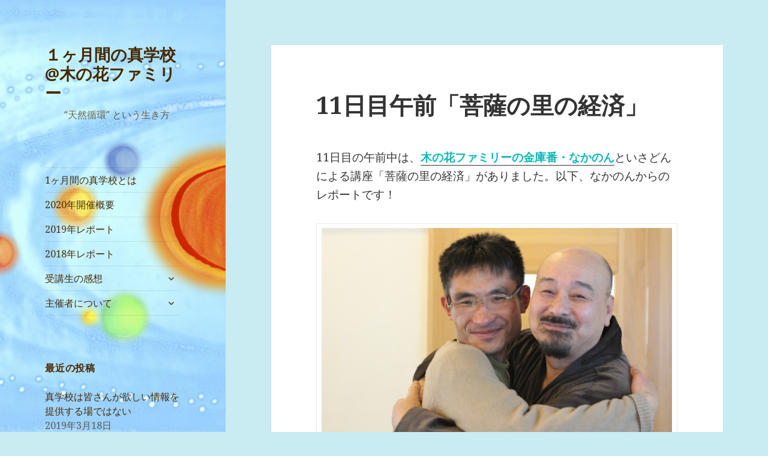

--- FILE ---
content_type: text/html; charset=UTF-8
request_url: https://truthschool.world/2016/02/11%E6%97%A5%E7%9B%AE%E3%80%8C%E8%8F%A9%E8%96%A9%E3%81%AE%E9%87%8C%E3%81%AE%E7%B5%8C%E6%B8%88%E3%80%8D/
body_size: 16480
content:
<!DOCTYPE html>
<html lang="ja" prefix="og: https://ogp.me/ns#" class="no-js">
<head>
	<meta charset="UTF-8">
	<meta name="viewport" content="width=device-width">
	<link rel="profile" href="http://gmpg.org/xfn/11">
	<link rel="pingback" href="https://truthschool.world/xmlrpc.php">
	<!--[if lt IE 9]>
	<script src="https://truthschool.world/wp-content/themes/twentyfifteen/js/html5.js"></script>
	<![endif]-->
	<script>(function(html){html.className=html.className.replace(/\bno-js\b/,'js')})(document.documentElement);</script>
<title>11日目午前「菩薩の里の経済」 | １ヶ月間の真学校@木の花ファミリー</title>

		<!-- All in One SEO 4.1.0.1 -->
		<link rel="canonical" href="https://truthschool.world/2016/02/11%e6%97%a5%e7%9b%ae%e3%80%8c%e8%8f%a9%e8%96%a9%e3%81%ae%e9%87%8c%e3%81%ae%e7%b5%8c%e6%b8%88%e3%80%8d/"/>
		<meta property="og:site_name" content="１ヶ月間の真学校@木の花ファミリー | 　　“天然循環” という生き方"/>
		<meta property="og:type" content="activity"/>
		<meta property="og:title" content="11日目午前「菩薩の里の経済」 | １ヶ月間の真学校@木の花ファミリー"/>
		<meta property="og:url" content="https://truthschool.world/2016/02/11%e6%97%a5%e7%9b%ae%e3%80%8c%e8%8f%a9%e8%96%a9%e3%81%ae%e9%87%8c%e3%81%ae%e7%b5%8c%e6%b8%88%e3%80%8d/"/>
		<meta name="twitter:card" content="summary"/>
		<meta name="twitter:domain" content="truthschool.world"/>
		<meta name="twitter:title" content="11日目午前「菩薩の里の経済」 | １ヶ月間の真学校@木の花ファミリー"/>
		<script type="application/ld+json" class="aioseo-schema">
			{"@context":"https:\/\/schema.org","@graph":[{"@type":"WebSite","@id":"https:\/\/truthschool.world\/#website","url":"https:\/\/truthschool.world\/","name":"\uff11\u30f6\u6708\u9593\u306e\u771f\u5b66\u6821@\u6728\u306e\u82b1\u30d5\u30a1\u30df\u30ea\u30fc","description":"\u3000\u3000\u201c\u5929\u7136\u5faa\u74b0\u201d \u3068\u3044\u3046\u751f\u304d\u65b9","publisher":{"@id":"https:\/\/truthschool.world\/#organization"}},{"@type":"Organization","@id":"https:\/\/truthschool.world\/#organization","name":"\uff11\u30f6\u6708\u9593\u306e\u771f\u5b66\u6821@\u6728\u306e\u82b1\u30d5\u30a1\u30df\u30ea\u30fc","url":"https:\/\/truthschool.world\/"},{"@type":"BreadcrumbList","@id":"https:\/\/truthschool.world\/2016\/02\/11%e6%97%a5%e7%9b%ae%e3%80%8c%e8%8f%a9%e8%96%a9%e3%81%ae%e9%87%8c%e3%81%ae%e7%b5%8c%e6%b8%88%e3%80%8d\/#breadcrumblist","itemListElement":[{"@type":"ListItem","@id":"https:\/\/truthschool.world\/#listItem","position":"1","item":{"@id":"https:\/\/truthschool.world\/#item","name":"\u30db\u30fc\u30e0","description":"\u201c\u5929\u7136\u5faa\u74b0\u201d \u3068\u3044\u3046\u751f\u304d\u65b9","url":"https:\/\/truthschool.world\/"},"nextItem":"https:\/\/truthschool.world\/2016\/#listItem"},{"@type":"ListItem","@id":"https:\/\/truthschool.world\/2016\/#listItem","position":"2","item":{"@id":"https:\/\/truthschool.world\/2016\/#item","name":"2016","url":"https:\/\/truthschool.world\/2016\/"},"nextItem":"https:\/\/truthschool.world\/2016\/02\/#listItem","previousItem":"https:\/\/truthschool.world\/#listItem"},{"@type":"ListItem","@id":"https:\/\/truthschool.world\/2016\/02\/#listItem","position":"3","item":{"@id":"https:\/\/truthschool.world\/2016\/02\/#item","name":"February","url":"https:\/\/truthschool.world\/2016\/02\/"},"nextItem":"https:\/\/truthschool.world\/2016\/02\/11%e6%97%a5%e7%9b%ae%e3%80%8c%e8%8f%a9%e8%96%a9%e3%81%ae%e9%87%8c%e3%81%ae%e7%b5%8c%e6%b8%88%e3%80%8d\/#listItem","previousItem":"https:\/\/truthschool.world\/2016\/#listItem"},{"@type":"ListItem","@id":"https:\/\/truthschool.world\/2016\/02\/11%e6%97%a5%e7%9b%ae%e3%80%8c%e8%8f%a9%e8%96%a9%e3%81%ae%e9%87%8c%e3%81%ae%e7%b5%8c%e6%b8%88%e3%80%8d\/#listItem","position":"4","item":{"@id":"https:\/\/truthschool.world\/2016\/02\/11%e6%97%a5%e7%9b%ae%e3%80%8c%e8%8f%a9%e8%96%a9%e3%81%ae%e9%87%8c%e3%81%ae%e7%b5%8c%e6%b8%88%e3%80%8d\/#item","name":"11\u65e5\u76ee\u5348\u524d\u300c\u83e9\u85a9\u306e\u91cc\u306e\u7d4c\u6e08\u300d","url":"https:\/\/truthschool.world\/2016\/02\/11%e6%97%a5%e7%9b%ae%e3%80%8c%e8%8f%a9%e8%96%a9%e3%81%ae%e9%87%8c%e3%81%ae%e7%b5%8c%e6%b8%88%e3%80%8d\/"},"previousItem":"https:\/\/truthschool.world\/2016\/02\/#listItem"}]},{"@type":"Person","@id":"https:\/\/truthschool.world\/author\/konohana\/#author","url":"https:\/\/truthschool.world\/author\/konohana\/","name":"konohana","image":{"@type":"ImageObject","@id":"https:\/\/truthschool.world\/2016\/02\/11%e6%97%a5%e7%9b%ae%e3%80%8c%e8%8f%a9%e8%96%a9%e3%81%ae%e9%87%8c%e3%81%ae%e7%b5%8c%e6%b8%88%e3%80%8d\/#authorImage","url":"https:\/\/secure.gravatar.com\/avatar\/29c003229dab63ff8befdfc1b03a1a49?s=96&d=mm&r=g","width":"96","height":"96","caption":"konohana"}},{"@type":"WebPage","@id":"https:\/\/truthschool.world\/2016\/02\/11%e6%97%a5%e7%9b%ae%e3%80%8c%e8%8f%a9%e8%96%a9%e3%81%ae%e9%87%8c%e3%81%ae%e7%b5%8c%e6%b8%88%e3%80%8d\/#webpage","url":"https:\/\/truthschool.world\/2016\/02\/11%e6%97%a5%e7%9b%ae%e3%80%8c%e8%8f%a9%e8%96%a9%e3%81%ae%e9%87%8c%e3%81%ae%e7%b5%8c%e6%b8%88%e3%80%8d\/","name":"11\u65e5\u76ee\u5348\u524d\u300c\u83e9\u85a9\u306e\u91cc\u306e\u7d4c\u6e08\u300d | \uff11\u30f6\u6708\u9593\u306e\u771f\u5b66\u6821@\u6728\u306e\u82b1\u30d5\u30a1\u30df\u30ea\u30fc","inLanguage":"ja","isPartOf":{"@id":"https:\/\/truthschool.world\/#website"},"breadcrumb":{"@id":"https:\/\/truthschool.world\/2016\/02\/11%e6%97%a5%e7%9b%ae%e3%80%8c%e8%8f%a9%e8%96%a9%e3%81%ae%e9%87%8c%e3%81%ae%e7%b5%8c%e6%b8%88%e3%80%8d\/#breadcrumblist"},"author":"https:\/\/truthschool.world\/2016\/02\/11%e6%97%a5%e7%9b%ae%e3%80%8c%e8%8f%a9%e8%96%a9%e3%81%ae%e9%87%8c%e3%81%ae%e7%b5%8c%e6%b8%88%e3%80%8d\/#author","creator":"https:\/\/truthschool.world\/2016\/02\/11%e6%97%a5%e7%9b%ae%e3%80%8c%e8%8f%a9%e8%96%a9%e3%81%ae%e9%87%8c%e3%81%ae%e7%b5%8c%e6%b8%88%e3%80%8d\/#author","datePublished":"2016-02-24T06:17:02+09:00","dateModified":"2017-06-25T16:15:13+09:00"},{"@type":"Article","@id":"https:\/\/truthschool.world\/2016\/02\/11%e6%97%a5%e7%9b%ae%e3%80%8c%e8%8f%a9%e8%96%a9%e3%81%ae%e9%87%8c%e3%81%ae%e7%b5%8c%e6%b8%88%e3%80%8d\/#article","name":"11\u65e5\u76ee\u5348\u524d\u300c\u83e9\u85a9\u306e\u91cc\u306e\u7d4c\u6e08\u300d | \uff11\u30f6\u6708\u9593\u306e\u771f\u5b66\u6821@\u6728\u306e\u82b1\u30d5\u30a1\u30df\u30ea\u30fc","headline":"11\u65e5\u76ee\u5348\u524d\u300c\u83e9\u85a9\u306e\u91cc\u306e\u7d4c\u6e08\u300d","author":{"@id":"https:\/\/truthschool.world\/author\/konohana\/#author"},"publisher":{"@id":"https:\/\/truthschool.world\/#organization"},"datePublished":"2016-02-24T06:17:02+09:00","dateModified":"2017-06-25T16:15:13+09:00","articleSection":"\u7d4c\u6e08\u30fb\u793e\u4f1a\u306b\u95a2\u3059\u308b\u8b1b\u5ea7 2016","mainEntityOfPage":{"@id":"https:\/\/truthschool.world\/2016\/02\/11%e6%97%a5%e7%9b%ae%e3%80%8c%e8%8f%a9%e8%96%a9%e3%81%ae%e9%87%8c%e3%81%ae%e7%b5%8c%e6%b8%88%e3%80%8d\/#webpage"},"isPartOf":{"@id":"https:\/\/truthschool.world\/2016\/02\/11%e6%97%a5%e7%9b%ae%e3%80%8c%e8%8f%a9%e8%96%a9%e3%81%ae%e9%87%8c%e3%81%ae%e7%b5%8c%e6%b8%88%e3%80%8d\/#webpage"},"image":{"@type":"ImageObject","@id":"https:\/\/truthschool.world\/#articleImage","url":"https:\/\/3.bp.blogspot.com\/-J7a3OZltPu0\/Vs4uutOHsMI\/AAAAAAAADQM\/xi7Rytu-iZ8\/s640\/IMG_1241.jpg"}}]}
		</script>
		<!-- All in One SEO -->

<link rel='dns-prefetch' href='//fonts.googleapis.com'/>
<link rel='dns-prefetch' href='//s.w.org'/>
<link rel='dns-prefetch' href='//v0.wordpress.com'/>
<link rel="alternate" type="application/rss+xml" title="１ヶ月間の真学校@木の花ファミリー &raquo; フィード" href="https://truthschool.world/feed/"/>
<link rel="alternate" type="application/rss+xml" title="１ヶ月間の真学校@木の花ファミリー &raquo; コメントフィード" href="https://truthschool.world/comments/feed/"/>
<link rel="alternate" type="application/rss+xml" title="１ヶ月間の真学校@木の花ファミリー &raquo; 11日目午前「菩薩の里の経済」 のコメントのフィード" href="https://truthschool.world/2016/02/11%e6%97%a5%e7%9b%ae%e3%80%8c%e8%8f%a9%e8%96%a9%e3%81%ae%e9%87%8c%e3%81%ae%e7%b5%8c%e6%b8%88%e3%80%8d/feed/"/>
		<script type="text/javascript">window._wpemojiSettings={"baseUrl":"https:\/\/s.w.org\/images\/core\/emoji\/13.0.1\/72x72\/","ext":".png","svgUrl":"https:\/\/s.w.org\/images\/core\/emoji\/13.0.1\/svg\/","svgExt":".svg","source":{"concatemoji":"https:\/\/truthschool.world\/wp-includes\/js\/wp-emoji-release.min.js?ver=5.7.2"}};!function(e,a,t){var n,r,o,i=a.createElement("canvas"),p=i.getContext&&i.getContext("2d");function s(e,t){var a=String.fromCharCode;p.clearRect(0,0,i.width,i.height),p.fillText(a.apply(this,e),0,0);e=i.toDataURL();return p.clearRect(0,0,i.width,i.height),p.fillText(a.apply(this,t),0,0),e===i.toDataURL()}function c(e){var t=a.createElement("script");t.src=e,t.defer=t.type="text/javascript",a.getElementsByTagName("head")[0].appendChild(t)}for(o=Array("flag","emoji"),t.supports={everything:!0,everythingExceptFlag:!0},r=0;r<o.length;r++)t.supports[o[r]]=function(e){if(!p||!p.fillText)return!1;switch(p.textBaseline="top",p.font="600 32px Arial",e){case"flag":return s([127987,65039,8205,9895,65039],[127987,65039,8203,9895,65039])?!1:!s([55356,56826,55356,56819],[55356,56826,8203,55356,56819])&&!s([55356,57332,56128,56423,56128,56418,56128,56421,56128,56430,56128,56423,56128,56447],[55356,57332,8203,56128,56423,8203,56128,56418,8203,56128,56421,8203,56128,56430,8203,56128,56423,8203,56128,56447]);case"emoji":return!s([55357,56424,8205,55356,57212],[55357,56424,8203,55356,57212])}return!1}(o[r]),t.supports.everything=t.supports.everything&&t.supports[o[r]],"flag"!==o[r]&&(t.supports.everythingExceptFlag=t.supports.everythingExceptFlag&&t.supports[o[r]]);t.supports.everythingExceptFlag=t.supports.everythingExceptFlag&&!t.supports.flag,t.DOMReady=!1,t.readyCallback=function(){t.DOMReady=!0},t.supports.everything||(n=function(){t.readyCallback()},a.addEventListener?(a.addEventListener("DOMContentLoaded",n,!1),e.addEventListener("load",n,!1)):(e.attachEvent("onload",n),a.attachEvent("onreadystatechange",function(){"complete"===a.readyState&&t.readyCallback()})),(n=t.source||{}).concatemoji?c(n.concatemoji):n.wpemoji&&n.twemoji&&(c(n.twemoji),c(n.wpemoji)))}(window,document,window._wpemojiSettings);</script>
		<style type="text/css">img.wp-smiley,img.emoji{display:inline!important;border:none!important;box-shadow:none!important;height:1em!important;width:1em!important;margin:0 .07em!important;vertical-align:-.1em!important;background:none!important;padding:0!important}</style>
	<link rel='stylesheet' id='twentyfifteen-jetpack-css' href='https://truthschool.world/wp-content/plugins/jetpack/modules/theme-tools/compat/twentyfifteen.css?ver=9.6.1' type='text/css' media='all'/>
<link rel='stylesheet' id='wp-block-library-css' href='https://truthschool.world/wp-includes/css/dist/block-library/style.min.css?ver=5.7.2' type='text/css' media='all'/>
<style id='wp-block-library-inline-css' type='text/css'>.has-text-align-justify{text-align:justify}</style>
<link rel='stylesheet' id='parent-style-css' href='https://truthschool.world/wp-content/themes/twentyfifteen/style.css?ver=5.7.2' type='text/css' media='all'/>
<link rel='stylesheet' id='twentyfifteen-fonts-css' href='https://fonts.googleapis.com/css?family=Noto+Sans%3A400italic%2C700italic%2C400%2C700%7CNoto+Serif%3A400italic%2C700italic%2C400%2C700%7CInconsolata%3A400%2C700&#038;subset=latin%2Clatin-ext' type='text/css' media='all'/>
<link rel='stylesheet' id='genericons-css' href='https://truthschool.world/wp-content/plugins/jetpack/_inc/genericons/genericons/genericons.css?ver=3.1' type='text/css' media='all'/>
<link rel='stylesheet' id='twentyfifteen-style-css' href='https://truthschool.world/wp-content/themes/twentyfifteen-child/style.css?ver=5.7.2' type='text/css' media='all'/>
<style id='twentyfifteen-style-inline-css' type='text/css'>

			.post-navigation .nav-previous { background-image: url(https://truthschool.world/wp-content/uploads/2016/02/IMG_0958-604x270.jpg); }
			.post-navigation .nav-previous .post-title, .post-navigation .nav-previous a:hover .post-title, .post-navigation .nav-previous .meta-nav { color: #fff; }
			.post-navigation .nav-previous a:before { background-color: rgba(0, 0, 0, 0.4); }
		

		/* Custom Header Background Color */
		body:before,
		.site-header {
			background-color: #1fc4be;
		}

		@media screen and (min-width: 59.6875em) {
			.site-header,
			.secondary {
				background-color: transparent;
			}

			.widget button,
			.widget input[type="button"],
			.widget input[type="reset"],
			.widget input[type="submit"],
			.widget_calendar tbody a,
			.widget_calendar tbody a:hover,
			.widget_calendar tbody a:focus {
				color: #1fc4be;
			}
		}
	

		/* Custom Sidebar Text Color */
		.site-title a,
		.site-description,
		.secondary-toggle:before {
			color: #472800;
		}

		.site-title a:hover,
		.site-title a:focus {
			color: #472800; /* Fallback for IE7 and IE8 */
			color: rgba( 71, 40, 0, 0.7);
		}

		.secondary-toggle {
			border-color: #472800; /* Fallback for IE7 and IE8 */
			border-color: rgba( 71, 40, 0, 0.1);
		}

		.secondary-toggle:hover,
		.secondary-toggle:focus {
			border-color: #472800; /* Fallback for IE7 and IE8 */
			border-color: rgba( 71, 40, 0, 0.3);
		}

		.site-title a {
			outline-color: #472800; /* Fallback for IE7 and IE8 */
			outline-color: rgba( 71, 40, 0, 0.3);
		}

		@media screen and (min-width: 59.6875em) {
			.secondary a,
			.dropdown-toggle:after,
			.widget-title,
			.widget blockquote cite,
			.widget blockquote small {
				color: #472800;
			}

			.widget button,
			.widget input[type="button"],
			.widget input[type="reset"],
			.widget input[type="submit"],
			.widget_calendar tbody a {
				background-color: #472800;
			}

			.textwidget a {
				border-color: #472800;
			}

			.secondary a:hover,
			.secondary a:focus,
			.main-navigation .menu-item-description,
			.widget,
			.widget blockquote,
			.widget .wp-caption-text,
			.widget .gallery-caption {
				color: rgba( 71, 40, 0, 0.7);
			}

			.widget button:hover,
			.widget button:focus,
			.widget input[type="button"]:hover,
			.widget input[type="button"]:focus,
			.widget input[type="reset"]:hover,
			.widget input[type="reset"]:focus,
			.widget input[type="submit"]:hover,
			.widget input[type="submit"]:focus,
			.widget_calendar tbody a:hover,
			.widget_calendar tbody a:focus {
				background-color: rgba( 71, 40, 0, 0.7);
			}

			.widget blockquote {
				border-color: rgba( 71, 40, 0, 0.7);
			}

			.main-navigation ul,
			.main-navigation li,
			.secondary-toggle,
			.widget input,
			.widget textarea,
			.widget table,
			.widget th,
			.widget td,
			.widget pre,
			.widget li,
			.widget_categories .children,
			.widget_nav_menu .sub-menu,
			.widget_pages .children,
			.widget abbr[title] {
				border-color: rgba( 71, 40, 0, 0.1);
			}

			.dropdown-toggle:hover,
			.dropdown-toggle:focus,
			.widget hr {
				background-color: rgba( 71, 40, 0, 0.1);
			}

			.widget input:focus,
			.widget textarea:focus {
				border-color: rgba( 71, 40, 0, 0.3);
			}

			.sidebar a:focus,
			.dropdown-toggle:focus {
				outline-color: rgba( 71, 40, 0, 0.3);
			}
		}
	
</style>
<!--[if lt IE 9]>
<link rel='stylesheet' id='twentyfifteen-ie-css'  href='https://truthschool.world/wp-content/themes/twentyfifteen/css/ie.css?ver=20141010' type='text/css' media='all' />
<![endif]-->
<!--[if lt IE 8]>
<link rel='stylesheet' id='twentyfifteen-ie7-css'  href='https://truthschool.world/wp-content/themes/twentyfifteen/css/ie7.css?ver=20141010' type='text/css' media='all' />
<![endif]-->
<link rel='stylesheet' id='social-logos-css' href='https://truthschool.world/wp-content/plugins/jetpack/_inc/social-logos/social-logos.min.css?ver=9.6.1' type='text/css' media='all'/>
<link rel='stylesheet' id='jetpack_css-css' href='https://truthschool.world/wp-content/plugins/jetpack/css/jetpack.css?ver=9.6.1' type='text/css' media='all'/>
<script type='text/javascript' id='jetpack_related-posts-js-extra'>//<![CDATA[
var related_posts_js_options={"post_heading":"h4"};
//]]></script>
<script type='text/javascript' src='https://truthschool.world/wp-content/plugins/jetpack/_inc/build/related-posts/related-posts.min.js?ver=20210219' id='jetpack_related-posts-js'></script>
<script type='text/javascript' src='https://truthschool.world/wp-includes/js/jquery/jquery.min.js?ver=3.5.1' id='jquery-core-js'></script>
<script type='text/javascript' src='https://truthschool.world/wp-includes/js/jquery/jquery-migrate.min.js?ver=3.3.2' id='jquery-migrate-js'></script>
<link rel="https://api.w.org/" href="https://truthschool.world/wp-json/"/><link rel="alternate" type="application/json" href="https://truthschool.world/wp-json/wp/v2/posts/1208"/><link rel="EditURI" type="application/rsd+xml" title="RSD" href="https://truthschool.world/xmlrpc.php?rsd"/>
<link rel="wlwmanifest" type="application/wlwmanifest+xml" href="https://truthschool.world/wp-includes/wlwmanifest.xml"/> 
<meta name="generator" content="WordPress 5.7.2"/>
<link rel='shortlink' href='https://wp.me/p7xr0A-ju'/>
<link rel="alternate" type="application/json+oembed" href="https://truthschool.world/wp-json/oembed/1.0/embed?url=https%3A%2F%2Ftruthschool.world%2F2016%2F02%2F11%25e6%2597%25a5%25e7%259b%25ae%25e3%2580%258c%25e8%258f%25a9%25e8%2596%25a9%25e3%2581%25ae%25e9%2587%258c%25e3%2581%25ae%25e7%25b5%258c%25e6%25b8%2588%25e3%2580%258d%2F"/>
<link rel="alternate" type="text/xml+oembed" href="https://truthschool.world/wp-json/oembed/1.0/embed?url=https%3A%2F%2Ftruthschool.world%2F2016%2F02%2F11%25e6%2597%25a5%25e7%259b%25ae%25e3%2580%258c%25e8%258f%25a9%25e8%2596%25a9%25e3%2581%25ae%25e9%2587%258c%25e3%2581%25ae%25e7%25b5%258c%25e6%25b8%2588%25e3%2580%258d%2F&#038;format=xml"/>
<style type='text/css'>img#wpstats{display:none}</style>
		<style type="text/css">.recentcomments a{display:inline!important;padding:0!important;margin:0!important}</style>
<!-- BEGIN: WP Social Bookmarking Light HEAD -->


<script>(function(d,s,id){var js,fjs=d.getElementsByTagName(s)[0];if(d.getElementById(id))return;js=d.createElement(s);js.id=id;js.src="//connect.facebook.net/en_US/sdk.js#xfbml=1&version=v2.7";fjs.parentNode.insertBefore(js,fjs);}(document,'script','facebook-jssdk'));</script>

<style type="text/css">.wp_social_bookmarking_light{border:0!important;padding:10px 0 20px 0!important;margin:0!important}.wp_social_bookmarking_light div{float:left!important;border:0!important;padding:0!important;margin:0 5px 0 0!important;min-height:30px!important;line-height:18px!important;text-indent:0!important}.wp_social_bookmarking_light img{border:0!important;padding:0;margin:0;vertical-align:top!important}.wp_social_bookmarking_light_clear{clear:both!important}#fb-root{display:none}.wsbl_twitter{width:100px}.wsbl_facebook_like iframe{max-width:none!important}</style>
<!-- END: WP Social Bookmarking Light HEAD -->
	<style type="text/css" id="twentyfifteen-header-css">
			.site-header {

			/*
			 * No shorthand so the Customizer can override individual properties.
			 * @see https://core.trac.wordpress.org/ticket/31460
			 */
			background-image: url(https://truthschool.world/wp-content/uploads/2016/08/cropped-solar.jpg);
			background-repeat: no-repeat;
			background-position: 50% 50%;
			-webkit-background-size: cover;
			-moz-background-size:    cover;
			-o-background-size:      cover;
			background-size:         cover;
		}

		@media screen and (min-width: 59.6875em) {
			body:before {

				/*
				 * No shorthand so the Customizer can override individual properties.
				 * @see https://core.trac.wordpress.org/ticket/31460
				 */
				background-image: url(https://truthschool.world/wp-content/uploads/2016/08/cropped-solar.jpg);
				background-repeat: no-repeat;
				background-position: 100% 50%;
				-webkit-background-size: cover;
				-moz-background-size:    cover;
				-o-background-size:      cover;
				background-size:         cover;
				border-right: 0;
			}

			.site-header {
				background: transparent;
			}
		}
		</style>
	<style type="text/css" id="custom-background-css">body.custom-background{background-color:#c9ecf2}</style>
	<link rel="icon" href="https://truthschool.world/wp-content/uploads/2016/08/cropped-1-32x32.png" sizes="32x32"/>
<link rel="icon" href="https://truthschool.world/wp-content/uploads/2016/08/cropped-1-192x192.png" sizes="192x192"/>
<link rel="apple-touch-icon" href="https://truthschool.world/wp-content/uploads/2016/08/cropped-1-180x180.png"/>
<meta name="msapplication-TileImage" content="https://truthschool.world/wp-content/uploads/2016/08/cropped-1-270x270.png"/>
</head>

<body class="post-template-default single single-post postid-1208 single-format-standard custom-background">
<div id="page" class="hfeed site">
	<a class="skip-link screen-reader-text" href="#content">コンテンツへスキップ</a>

	<div id="sidebar" class="sidebar">
		<header id="masthead" class="site-header" role="banner">
			<div class="site-branding">
										<p class="site-title"><a href="https://truthschool.world/" rel="home">１ヶ月間の真学校@木の花ファミリー</a></p>
											<p class="site-description">　　“天然循環” という生き方</p>
									<button class="secondary-toggle">﻿メニューとウィジェット</button>
			</div><!-- .site-branding -->
		</header><!-- .site-header -->

			<div id="secondary" class="secondary">

					<nav id="site-navigation" class="main-navigation" role="navigation">
				<div class="menu-%e3%83%a1%e3%83%8b%e3%83%a5%e3%83%bc-1-container"><ul id="menu-%e3%83%a1%e3%83%8b%e3%83%a5%e3%83%bc-1" class="nav-menu"><li id="menu-item-2817" class="menu-item menu-item-type-post_type menu-item-object-page menu-item-2817"><a href="https://truthschool.world/1%e3%83%b6%e6%9c%88%e9%96%93%e3%81%ae%e7%9c%9f%e5%ad%a6%e6%a0%a1%e3%81%a8%e3%81%af/">1ヶ月間の真学校とは</a></li>
<li id="menu-item-4501" class="menu-item menu-item-type-post_type menu-item-object-page menu-item-4501"><a href="https://truthschool.world/info-2020/">2020年開催概要</a></li>
<li id="menu-item-4507" class="menu-item menu-item-type-taxonomy menu-item-object-category menu-item-4507"><a href="https://truthschool.world/category/2019%e5%b9%b4%e3%83%ac%e3%83%9d%e3%83%bc%e3%83%88/">2019年レポート</a></li>
<li id="menu-item-4506" class="menu-item menu-item-type-taxonomy menu-item-object-category menu-item-4506"><a href="https://truthschool.world/category/2018/">2018年レポート</a></li>
<li id="menu-item-2602" class="menu-item menu-item-type-post_type menu-item-object-page menu-item-has-children menu-item-2602"><a href="https://truthschool.world/%e5%8f%97%e8%ac%9b%e7%94%9f%e3%81%ae%e6%84%9f%e6%83%b3/">受講生の感想</a>
<ul class="sub-menu">
	<li id="menu-item-1091" class="menu-item menu-item-type-post_type menu-item-object-page menu-item-1091"><a href="https://truthschool.world/%e5%8f%97%e8%ac%9b%e7%94%9f%e3%81%ae%e6%84%9f%e6%83%b3/%e5%8f%97%e8%ac%9b%e7%94%9f%e3%82%a2%e3%83%b3%e3%82%b1%e3%83%bc%e3%83%88-%ef%bc%91/">2015年アンケート1</a></li>
	<li id="menu-item-1090" class="menu-item menu-item-type-post_type menu-item-object-page menu-item-1090"><a href="https://truthschool.world/%e5%8f%97%e8%ac%9b%e7%94%9f%e3%81%ae%e6%84%9f%e6%83%b3/%e5%8f%97%e8%ac%9b%e7%94%9f%e3%82%a2%e3%83%b3%e3%82%b1%e3%83%bc%e3%83%88-%ef%bc%92/">2015年アンケート2</a></li>
	<li id="menu-item-2565" class="menu-item menu-item-type-post_type menu-item-object-page menu-item-2565"><a href="https://truthschool.world/%e5%8f%97%e8%ac%9b%e7%94%9f%e3%81%ae%e6%84%9f%e6%83%b3/%e5%8f%97%e8%ac%9b%e7%94%9f%e3%82%a2%e3%83%b3%e3%82%b1%e3%83%bc%e3%83%88/">2016年アンケート</a></li>
	<li id="menu-item-3738" class="menu-item menu-item-type-post_type menu-item-object-page menu-item-3738"><a href="https://truthschool.world/%e5%8f%97%e8%ac%9b%e7%94%9f%e3%81%ae%e6%84%9f%e6%83%b3/2017%e5%b9%b4%e3%82%a2%e3%83%b3%e3%82%b1%e3%83%bc%e3%83%88/">2017年アンケート</a></li>
	<li id="menu-item-4285" class="menu-item menu-item-type-post_type menu-item-object-page menu-item-4285"><a href="https://truthschool.world/2018%e5%b9%b4%e3%82%a2%e3%83%b3%e3%82%b1%e3%83%bc%e3%83%88/">2018年アンケート</a></li>
	<li id="menu-item-1094" class="menu-item menu-item-type-post_type menu-item-object-page menu-item-1094"><a href="https://truthschool.world/%e5%8f%97%e8%ac%9b%e7%94%9f%e3%81%ae%e6%84%9f%e6%83%b3/%e3%81%8d%e3%81%9f%e3%81%98%e3%82%85%e3%82%93-%ef%bc%8d-2015%e5%b9%b4%e3%80%88%e5%89%8d%e7%b7%a8%e3%80%89/">きたじゅん － 2015年〈前編〉</a></li>
	<li id="menu-item-1093" class="menu-item menu-item-type-post_type menu-item-object-page menu-item-1093"><a href="https://truthschool.world/%e5%8f%97%e8%ac%9b%e7%94%9f%e3%81%ae%e6%84%9f%e6%83%b3/%e3%81%8d%e3%81%9f%e3%81%98%e3%82%85%e3%82%93/">きたじゅん － 2015年〈後編〉</a></li>
	<li id="menu-item-1092" class="menu-item menu-item-type-post_type menu-item-object-page menu-item-1092"><a href="https://truthschool.world/%e5%8f%97%e8%ac%9b%e7%94%9f%e3%81%ae%e6%84%9f%e6%83%b3/%e3%81%8d%e3%81%9f%e3%81%98%e3%82%85%e3%82%93-%ef%bc%8d-%e5%8f%97%e8%ac%9b%e4%bf%ae%e4%ba%86%e5%be%8c/">きたじゅん － 受講修了後１</a></li>
	<li id="menu-item-2816" class="menu-item menu-item-type-post_type menu-item-object-page menu-item-2816"><a href="https://truthschool.world/%e5%8f%97%e8%ac%9b%e7%94%9f%e3%81%ae%e6%84%9f%e6%83%b3/%e3%81%8d%e3%81%9f%e3%81%98%e3%82%85%e3%82%93-%ef%bc%8d-%e5%8f%97%e8%ac%9b%e4%bf%ae%e4%ba%86%e5%be%8c%ef%bc%92/">きたじゅん － 受講修了後２</a></li>
	<li id="menu-item-1089" class="menu-item menu-item-type-post_type menu-item-object-page menu-item-1089"><a href="https://truthschool.world/%e5%8f%97%e8%ac%9b%e7%94%9f%e3%81%ae%e6%84%9f%e6%83%b3/%e3%81%ae%e3%82%8a%e3%81%a1%e3%82%83%e3%82%93/">のりちゃん － 2015年</a></li>
	<li id="menu-item-1088" class="menu-item menu-item-type-post_type menu-item-object-page menu-item-1088"><a href="https://truthschool.world/%e5%8f%97%e8%ac%9b%e7%94%9f%e3%81%ae%e6%84%9f%e6%83%b3/%e3%81%b6%e3%82%93%e3%81%a1%e3%82%83%e3%82%93/">ぶんちゃん － 2015年</a></li>
	<li id="menu-item-2566" class="menu-item menu-item-type-post_type menu-item-object-page menu-item-2566"><a href="https://truthschool.world/%e5%8f%97%e8%ac%9b%e7%94%9f%e3%81%ae%e6%84%9f%e6%83%b3/%e3%81%9f%e3%81%88%e3%81%a1%e3%82%83%e3%82%93/">たえちゃん － 2016年</a></li>
	<li id="menu-item-2557" class="menu-item menu-item-type-post_type menu-item-object-page menu-item-2557"><a href="https://truthschool.world/%e5%8f%97%e8%ac%9b%e7%94%9f%e3%81%ae%e6%84%9f%e6%83%b3/%e3%82%84%e3%81%99%e3%81%93%e3%81%a1%e3%82%83%e3%82%93/">やすこちゃん － 2016年</a></li>
	<li id="menu-item-3654" class="menu-item menu-item-type-post_type menu-item-object-page menu-item-3654"><a href="https://truthschool.world/%e5%8f%97%e8%ac%9b%e7%94%9f%e3%81%ae%e6%84%9f%e6%83%b3/%e3%82%81%e3%81%90%e3%81%a1%e3%82%83%e3%82%93-%ef%bc%8d-2017%e5%b9%b4/">めぐちゃん － 2017年</a></li>
	<li id="menu-item-3711" class="menu-item menu-item-type-post_type menu-item-object-page menu-item-3711"><a href="https://truthschool.world/%e5%8f%97%e8%ac%9b%e7%94%9f%e3%81%ae%e6%84%9f%e6%83%b3/%e3%82%88%e3%81%97%e3%81%93%e3%81%a1%e3%82%83%e3%82%93-%ef%bc%8d-2017%e5%b9%b4/">よしこちゃん － 2017年</a></li>
	<li id="menu-item-4277" class="menu-item menu-item-type-post_type menu-item-object-page menu-item-4277"><a href="https://truthschool.world/%e5%8f%97%e8%ac%9b%e7%94%9f%e3%81%ae%e6%84%9f%e6%83%b3/%e3%81%8b%e3%81%aa%e3%81%a1%e3%82%83%e3%82%93-%ef%bc%8d-2018%e5%b9%b4/">かなちゃん － 2018年</a></li>
</ul>
</li>
<li id="menu-item-1033" class="menu-item menu-item-type-post_type menu-item-object-page menu-item-has-children menu-item-1033"><a href="https://truthschool.world/%e4%b8%bb%e5%82%ac%e8%80%85%e3%81%ab%e3%81%a4%e3%81%84%e3%81%a6/">主催者について</a>
<ul class="sub-menu">
	<li id="menu-item-1034" class="menu-item menu-item-type-custom menu-item-object-custom menu-item-1034"><a href="https://www.npo-greengrass.org/">ぐりーんぐらすホームページ</a></li>
	<li id="menu-item-1013" class="menu-item menu-item-type-custom menu-item-object-custom menu-item-1013"><a href="https://konohana-family.org/">木の花ファミリーホームページ</a></li>
</ul>
</li>
</ul></div>			</nav><!-- .main-navigation -->
		
		
					<div id="widget-area" class="widget-area" role="complementary">
				
		<aside id="recent-posts-2" class="widget widget_recent_entries">
		<h2 class="widget-title">最近の投稿</h2>
		<ul>
											<li>
					<a href="https://truthschool.world/2019/03/life-is-more-than-your-thoughts/">真学校は皆さんが欲しい情報を提供する場ではない</a>
											<span class="post-date">2019年3月18日</span>
									</li>
											<li>
					<a href="https://truthschool.world/2019/03/minoris-diary/">大人がまずかわることを、お空にいのる ～ みのの日記</a>
											<span class="post-date">2019年3月14日</span>
									</li>
											<li>
					<a href="https://truthschool.world/2019/03/earth-calender/">私たちは枠の中で生かされている ～ 人格を学ぶ講座4・地球暦</a>
											<span class="post-date">2019年3月7日</span>
									</li>
											<li>
					<a href="https://truthschool.world/2019/03/what-is-privacy/">プライバシー保護であなたは本当に守られている？～ 人格を学ぶ講座３</a>
											<span class="post-date">2019年3月5日</span>
									</li>
											<li>
					<a href="https://truthschool.world/2019/03/contribute-to-the-world/">世界に貢献できる人になるために ～ 人格を学ぶ講座２</a>
											<span class="post-date">2019年3月4日</span>
									</li>
											<li>
					<a href="https://truthschool.world/2019/03/learning-personality/">生きることは体に歴史を刻むこと ～ 人格を学ぶ講座</a>
											<span class="post-date">2019年3月2日</span>
									</li>
											<li>
					<a href="https://truthschool.world/2019/02/katakamuna-beyond-the-science/">真実は変わる ～ 現代科学を超える宇宙物理・カタカムナ</a>
											<span class="post-date">2019年2月28日</span>
									</li>
											<li>
					<a href="https://truthschool.world/2019/02/message-from-ed/">エドからのメッセージ</a>
											<span class="post-date">2019年2月28日</span>
									</li>
											<li>
					<a href="https://truthschool.world/2019/02/living-in-free-energy/">この世界はフリーエネルギー ～ 世界観を広げよう</a>
											<span class="post-date">2019年2月26日</span>
									</li>
											<li>
					<a href="https://truthschool.world/2019/02/we-are-already-happy/">幸せは「すでにある」〜 木の花ファミリー総合プレゼンテーション</a>
											<span class="post-date">2019年2月25日</span>
									</li>
					</ul>

		</aside><aside id="categories-2" class="widget widget_categories"><h2 class="widget-title">これまでの講座のレポート</h2><form action="https://truthschool.world" method="get"><label class="screen-reader-text" for="cat">これまでの講座のレポート</label><select name='cat' id='cat' class='postform'>
	<option value='-1'>カテゴリーを選択</option>
	<option class="level-0" value="148">2017年レポート&nbsp;&nbsp;(27)</option>
	<option class="level-1" value="150">&nbsp;&nbsp;&nbsp;いさどんのお話 2017&nbsp;&nbsp;(7)</option>
	<option class="level-1" value="149">&nbsp;&nbsp;&nbsp;日々のできごと 2017&nbsp;&nbsp;(3)</option>
	<option class="level-1" value="151">&nbsp;&nbsp;&nbsp;世界観を広げる講座 2017&nbsp;&nbsp;(7)</option>
	<option class="level-1" value="152">&nbsp;&nbsp;&nbsp;農に関する講座 2017&nbsp;&nbsp;(6)</option>
	<option class="level-1" value="153">&nbsp;&nbsp;&nbsp;食に関する講座 2017&nbsp;&nbsp;(3)</option>
	<option class="level-1" value="154">&nbsp;&nbsp;&nbsp;経済・社会に関する講座 2017&nbsp;&nbsp;(3)</option>
	<option class="level-1" value="156">&nbsp;&nbsp;&nbsp;受講生から 2017&nbsp;&nbsp;(3)</option>
	<option class="level-0" value="159">2018年レポート&nbsp;&nbsp;(17)</option>
	<option class="level-0" value="160">2019年レポート&nbsp;&nbsp;(11)</option>
	<option class="level-0" value="138">2016年レポート&nbsp;&nbsp;(44)</option>
	<option class="level-1" value="127">&nbsp;&nbsp;&nbsp;世界観を広げる講座 2016&nbsp;&nbsp;(15)</option>
	<option class="level-1" value="128">&nbsp;&nbsp;&nbsp;農に関する講座 2016&nbsp;&nbsp;(4)</option>
	<option class="level-1" value="129">&nbsp;&nbsp;&nbsp;食に関する講座 2016&nbsp;&nbsp;(4)</option>
	<option class="level-1" value="130">&nbsp;&nbsp;&nbsp;経済・社会に関する講座 2016&nbsp;&nbsp;(3)</option>
	<option class="level-1" value="133">&nbsp;&nbsp;&nbsp;自然療法関連 2016&nbsp;&nbsp;(1)</option>
	<option class="level-1" value="131">&nbsp;&nbsp;&nbsp;いさどんのお話 2016&nbsp;&nbsp;(14)</option>
	<option class="level-1" value="132">&nbsp;&nbsp;&nbsp;日々のできごと 2016&nbsp;&nbsp;(10)</option>
	<option class="level-1" value="134">&nbsp;&nbsp;&nbsp;受講生から 2016&nbsp;&nbsp;(1)</option>
	<option class="level-0" value="146">2015年レポート&nbsp;&nbsp;(45)</option>
	<option class="level-1" value="3">&nbsp;&nbsp;&nbsp;世界観を広げる講座 2015&nbsp;&nbsp;(15)</option>
	<option class="level-1" value="4">&nbsp;&nbsp;&nbsp;農に関する講座 2015&nbsp;&nbsp;(7)</option>
	<option class="level-1" value="117">&nbsp;&nbsp;&nbsp;食に関する講座 2015&nbsp;&nbsp;(5)</option>
	<option class="level-1" value="6">&nbsp;&nbsp;&nbsp;経済・社会に関する講座 2015&nbsp;&nbsp;(1)</option>
	<option class="level-1" value="1">&nbsp;&nbsp;&nbsp;いさどんのお話 2015&nbsp;&nbsp;(13)</option>
	<option class="level-1" value="15">&nbsp;&nbsp;&nbsp;日々のできごと 2015&nbsp;&nbsp;(7)</option>
	<option class="level-1" value="107">&nbsp;&nbsp;&nbsp;受講生から 2015&nbsp;&nbsp;(4)</option>
</select>
</form>
<script type="text/javascript">//<![CDATA[
(function(){var dropdown=document.getElementById("cat");function onCatChange(){if(dropdown.options[dropdown.selectedIndex].value>0){dropdown.parentNode.submit();}}dropdown.onchange=onCatChange;})();
//]]></script>

			</aside><aside id="search-2" class="widget widget_search"><form role="search" method="get" class="search-form" action="https://truthschool.world/">
				<label>
					<span class="screen-reader-text">検索:</span>
					<input type="search" class="search-field" placeholder="検索&hellip;" value="" name="s"/>
				</label>
				<input type="submit" class="search-submit screen-reader-text" value="検索"/>
			</form></aside><aside id="recent-comments-2" class="widget widget_recent_comments"><h2 class="widget-title">最近のコメント</h2><ul id="recentcomments"><li class="recentcomments"><a href="https://truthschool.world/2018/03/21%e4%b8%96%e7%b4%80%e3%81%ae%e6%ad%bb%e7%94%9f%e8%a6%b3%e3%83%bb%e7%95%aa%e5%a4%96%e7%b7%a8-%ef%bd%9e-%e6%ad%bb%e3%82%93%e3%81%a0%e3%82%89%e3%81%be%e3%81%a3%e3%81%97%e3%81%90%e3%82%89%e3%81%ab/#comment-5118">21世紀の死生観・番外編 ～ 死んだらまっしぐらに光の方へ向かいなさい</a> に <span class="comment-author-link">ともこ</span> より</li><li class="recentcomments"><a href="https://truthschool.world/2018/03/21%e4%b8%96%e7%b4%80%e3%81%ae%e6%ad%bb%e7%94%9f%e8%a6%b3%e3%83%bb%e7%95%aa%e5%a4%96%e7%b7%a8-%ef%bd%9e-%e6%ad%bb%e3%82%93%e3%81%a0%e3%82%89%e3%81%be%e3%81%a3%e3%81%97%e3%81%90%e3%82%89%e3%81%ab/#comment-5115">21世紀の死生観・番外編 ～ 死んだらまっしぐらに光の方へ向かいなさい</a> に <span class="comment-author-link">アシナ</span> より</li><li class="recentcomments"><a href="https://truthschool.world/2018/03/%e7%a7%81%e3%81%9f%e3%81%a1%e3%81%af%e3%81%b2%e3%81%a8%e3%81%a4%e3%81%ae%e5%91%bd%e3%81%a7%e3%81%99-%ef%bd%9e-%e5%a4%a9%e7%84%b6%e5%be%aa%e7%92%b0%e6%b3%95%e3%83%bb%e9%a3%9f/#comment-5022">私たちはひとつの命です ～ 天然循環法・食</a> に <span class="comment-author-link"><a href='http://blog-konohanafamily.org/?p=14235' rel='external nofollow ugc' class='url'>食のプレゼンを聞いて 〜 15歳のハンくんの感想 &#8211; 木の花ファミリー ブログ</a></span> より</li><li class="recentcomments"><a href="https://truthschool.world/2018/03/21%e4%b8%96%e7%b4%80%e3%81%ae%e6%ad%bb%e7%94%9f%e8%a6%b3%e3%83%bb%e5%ba%8f%e7%ab%a0-%ef%bd%9e-%e9%ad%82%e3%81%ae%e3%83%a9%e3%83%b3%e3%82%ad%e3%83%b3%e3%82%b0/#comment-5008">21世紀の死生観・序章 ～ 魂のランキング</a> に <span class="comment-author-link"><a href='https://jiiji-konohanafamily.org/2018/03/26/truth-school/' rel='external nofollow ugc' class='url'>「1ヶ月間の真学校ブログ」をご覧ください &#8211; ジイジブログ</a></span> より</li><li class="recentcomments"><a href="https://truthschool.world/2018/03/%e5%9c%b0%e7%90%83%e3%81%8c%e5%9b%9e%e3%81%a3%e3%81%a6%e3%81%84%e3%82%8b%e3%81%93%e3%81%a8%e3%82%92%e3%80%81%e6%84%9f%e3%81%98%e3%81%a6%e3%81%84%e3%81%be%e3%81%99%e3%81%8b%ef%bc%9f/#comment-5007">地球が回っていることを、感じていますか？</a> に <span class="comment-author-link"><a href='https://jiiji-konohanafamily.org/2018/03/26/truth-school/' rel='external nofollow ugc' class='url'>「1ヶ月間の真学校ブログ」をご覧ください &#8211; ジイジブログ</a></span> より</li></ul></aside><aside id="archives-2" class="widget widget_archive"><h2 class="widget-title">アーカイブ</h2>
			<ul>
					<li><a href='https://truthschool.world/2019/03/'>2019年3月</a>&nbsp;(6)</li>
	<li><a href='https://truthschool.world/2019/02/'>2019年2月</a>&nbsp;(5)</li>
	<li><a href='https://truthschool.world/2018/03/'>2018年3月</a>&nbsp;(16)</li>
	<li><a href='https://truthschool.world/2018/02/'>2018年2月</a>&nbsp;(1)</li>
	<li><a href='https://truthschool.world/2017/03/'>2017年3月</a>&nbsp;(8)</li>
	<li><a href='https://truthschool.world/2017/02/'>2017年2月</a>&nbsp;(18)</li>
	<li><a href='https://truthschool.world/2017/01/'>2017年1月</a>&nbsp;(1)</li>
	<li><a href='https://truthschool.world/2016/03/'>2016年3月</a>&nbsp;(13)</li>
	<li><a href='https://truthschool.world/2016/02/'>2016年2月</a>&nbsp;(27)</li>
	<li><a href='https://truthschool.world/2016/01/'>2016年1月</a>&nbsp;(2)</li>
	<li><a href='https://truthschool.world/2015/03/'>2015年3月</a>&nbsp;(19)</li>
	<li><a href='https://truthschool.world/2015/02/'>2015年2月</a>&nbsp;(25)</li>
			</ul>

			</aside><aside id="calendar-2" class="widget widget_calendar"><div id="calendar_wrap" class="calendar_wrap"><table id="wp-calendar" class="wp-calendar-table">
	<caption>2016年2月</caption>
	<thead>
	<tr>
		<th scope="col" title="月曜日">月</th>
		<th scope="col" title="火曜日">火</th>
		<th scope="col" title="水曜日">水</th>
		<th scope="col" title="木曜日">木</th>
		<th scope="col" title="金曜日">金</th>
		<th scope="col" title="土曜日">土</th>
		<th scope="col" title="日曜日">日</th>
	</tr>
	</thead>
	<tbody>
	<tr><td>1</td><td>2</td><td>3</td><td>4</td><td>5</td><td>6</td><td>7</td>
	</tr>
	<tr>
		<td>8</td><td><a href="https://truthschool.world/2016/02/09/" aria-label="2016年2月9日 に投稿を公開">9</a></td><td>10</td><td>11</td><td>12</td><td>13</td><td><a href="https://truthschool.world/2016/02/14/" aria-label="2016年2月14日 に投稿を公開">14</a></td>
	</tr>
	<tr>
		<td><a href="https://truthschool.world/2016/02/15/" aria-label="2016年2月15日 に投稿を公開">15</a></td><td><a href="https://truthschool.world/2016/02/16/" aria-label="2016年2月16日 に投稿を公開">16</a></td><td><a href="https://truthschool.world/2016/02/17/" aria-label="2016年2月17日 に投稿を公開">17</a></td><td><a href="https://truthschool.world/2016/02/18/" aria-label="2016年2月18日 に投稿を公開">18</a></td><td>19</td><td><a href="https://truthschool.world/2016/02/20/" aria-label="2016年2月20日 に投稿を公開">20</a></td><td><a href="https://truthschool.world/2016/02/21/" aria-label="2016年2月21日 に投稿を公開">21</a></td>
	</tr>
	<tr>
		<td><a href="https://truthschool.world/2016/02/22/" aria-label="2016年2月22日 に投稿を公開">22</a></td><td><a href="https://truthschool.world/2016/02/23/" aria-label="2016年2月23日 に投稿を公開">23</a></td><td><a href="https://truthschool.world/2016/02/24/" aria-label="2016年2月24日 に投稿を公開">24</a></td><td><a href="https://truthschool.world/2016/02/25/" aria-label="2016年2月25日 に投稿を公開">25</a></td><td><a href="https://truthschool.world/2016/02/26/" aria-label="2016年2月26日 に投稿を公開">26</a></td><td>27</td><td>28</td>
	</tr>
	<tr>
		<td><a href="https://truthschool.world/2016/02/29/" aria-label="2016年2月29日 に投稿を公開">29</a></td>
		<td class="pad" colspan="6">&nbsp;</td>
	</tr>
	</tbody>
	</table><nav aria-label="前と次の月" class="wp-calendar-nav">
		<span class="wp-calendar-nav-prev"><a href="https://truthschool.world/2016/01/">&laquo; 1月</a></span>
		<span class="pad">&nbsp;</span>
		<span class="wp-calendar-nav-next"><a href="https://truthschool.world/2016/03/">3月 &raquo;</a></span>
	</nav></div></aside>			</div><!-- .widget-area -->
		
	</div><!-- .secondary -->

	</div><!-- .sidebar -->

	<div id="content" class="site-content">

	<div id="primary" class="content-area">
		<main id="main" class="site-main" role="main">

		
<article id="post-1208" class="post-1208 post type-post status-publish format-standard hentry category-economy-social2016">
	
	<header class="entry-header">
		<h1 class="entry-title">11日目午前「菩薩の里の経済」</h1>	</header><!-- .entry-header -->

	<div class="entry-content">
		<p>11日目の午前中は、<a href="http://konohanafamilyeconomy.blogspot.jp/">木の花ファミリーの金庫番・なかのん</a>といさどんによる講座「菩薩の里の経済」がありました。以下、なかのんからのレポートです！</p>
<table class="tr-caption-container" cellspacing="0" cellpadding="0" align="center">
<tbody>
<tr>
<td><a href="https://3.bp.blogspot.com/-J7a3OZltPu0/Vs4uutOHsMI/AAAAAAAADQM/xi7Rytu-iZ8/s1600/IMG_1241.jpg"><img loading="lazy" src="https://3.bp.blogspot.com/-J7a3OZltPu0/Vs4uutOHsMI/AAAAAAAADQM/xi7Rytu-iZ8/s640/IMG_1241.jpg" alt="" width="640" height="426" border="0"/></a></td>
</tr>
<tr>
<td class="tr-caption"><b>なかのんといさどん</b></td>
</tr>
</tbody>
</table>
<p>一昨日（2月23日）の夜、<a href="http://www.dailymotion.com/video/x3rrk1l" target="_blank">池上彰緊急スペシャル！！「なぜ世界から戦争がなくならないのか！？」</a>を観て、たくさんのお金が毎年軍需産業に使われ、それにより世界の経済が維持されていることを確認していました。</p>
<p>その映像を受けて講座の冒頭、いさどんは以下のように語りました。</p>
<p>☆彡　☆彡　☆彡</p>
<p><b>今の人間は自然の中にいたら生きていけないようになっています。</b><br/>
<b>人間が作り上げた保護によって人間たちは生きているのであって、生命力が完全に衰えてしまっています。なので、宇宙の仕組みや自然の営みの中で生命力を保つことが困難となっています。例えば、電力が供給されないと人間は地球上から淘汰されるのではないでしょうか？それは本来の姿から考えたら異常なことです。過去の歴史から見ても文明は自然破壊から崩壊しています。文明が自然を無視して発展をするとみんな淘汰されています。そうすると今こそ人類はそのような状態にあると言えます。</b><br/>
<b><br/>
</b><b>過去6億年の間に生命が6回大量絶命したというデータがありますが、今こそアンバランスであり、人類は次の大量絶滅の原因になる引き金を引くかもしれません。それは人間の欲の心から起きています。その欲が自分の生命を維持する以上のものとなっています。これからの時代、自らの生命観の健全さということを考える時代が来ているのです。</b><br/>
<b><br/>
</b><b>人間は本来、考える生き物なのですが、今の人間は考えていません。本能的にお金が沢山ある方へ、自分が得する方へと選択しています。冷静に客観的に自分を捉えるということをなかなかしなくなっています。それは自分の都合のよい人工の環境を作り上げたことによります。もっと生きることが厳しい時代には生命観をみなぎらせ、生きることに真剣だったはずです。その時には人間は生きていく上で、他の生命とのバランスを取ることをしていました。他の生命にそれほど害を及ぼすことはありませんでした。ですが、現在の経済システムな他の生命に大きな害を及ぼしています。</b><br/>
<b><br/>
</b><b>経済は経世済民です。本来、世を経（おさ）め民を救うものです。ですが、今の経済は欲望を追求し、たくらむことで自分の心を汚しているのです。そこには人間の尊厳がなくなってきています。そこまで成り下がってしまったことを見つめると同時にそれを救うのは、豊かさを享受していると錯覚している一人一人の人間が目覚めることです。</b></p>
<p>☆彡　☆彡　☆彡</p>
<p>いさどんの冒頭の言葉を柱とし、講座では、今の不健全なお金の流れを確認し、健全な生命観を取り戻す経済として木の花ファミリーの経済を紹介しました。僅かなお金でみんなが豊かに暮らせるその暮らしは、みんなで共有する心があって初めて成り立ちます。そして、僕らはその暮らしを通して共有する心を日々育んでいるのです。</p>
<table class="tr-caption-container" cellspacing="0" cellpadding="0" align="center">
<tbody>
<tr>
<td><a href="https://4.bp.blogspot.com/-tJ9_PkAWefc/Vs4tSzADtRI/AAAAAAAADP4/qqn1FvfKdrU/s1600/%25E3%2583%2593%25E3%2583%25A5%25E3%2583%2583%25E3%2583%2595%25E3%2582%25A7%25E5%25BD%25A2%25E5%25BC%258F%25E3%2581%25AE%25E7%25B5%258C%25E6%25B8%2588.jpg"><img loading="lazy" src="https://4.bp.blogspot.com/-tJ9_PkAWefc/Vs4tSzADtRI/AAAAAAAADP4/qqn1FvfKdrU/s640/%25E3%2583%2593%25E3%2583%25A5%25E3%2583%2583%25E3%2583%2595%25E3%2582%25A7%25E5%25BD%25A2%25E5%25BC%258F%25E3%2581%25AE%25E7%25B5%258C%25E6%25B8%2588.jpg" alt="" width="640" height="444" border="0"/></a></td>
</tr>
<tr>
<td class="tr-caption"><b>木の花ファミリーのみんなの意識。お金は誰が持っていてもみんなのものなのです。</b></td>
</tr>
</tbody>
</table>
<table class="tr-caption-container" cellspacing="0" cellpadding="0" align="center">
<tbody>
<tr>
<td><a href="https://4.bp.blogspot.com/--NtUA_tnWAM/Vs4tvlUBzEI/AAAAAAAADP8/9GNsFJROVK8/s1600/%25E6%259C%25A8%25E3%2581%25AE%25E8%258A%25B1%25E3%2583%2595%25E3%2582%25A1%25E3%2583%259F%25E3%2583%25AA%25E3%2583%25BC%25E3%2581%25AE%25E7%25B5%258C%25E6%25B8%2588%25E3%2583%2595%25E3%2583%25AD%25E3%2583%25BC%25EF%25BC%258820160220%25EF%25BC%2589.jpg"><img loading="lazy" src="https://4.bp.blogspot.com/--NtUA_tnWAM/Vs4tvlUBzEI/AAAAAAAADP8/9GNsFJROVK8/s640/%25E6%259C%25A8%25E3%2581%25AE%25E8%258A%25B1%25E3%2583%2595%25E3%2582%25A1%25E3%2583%259F%25E3%2583%25AA%25E3%2583%25BC%25E3%2581%25AE%25E7%25B5%258C%25E6%25B8%2588%25E3%2583%2595%25E3%2583%25AD%25E3%2583%25BC%25EF%25BC%258820160220%25EF%25BC%2589.jpg" alt="" width="640" height="366" border="0"/></a></td>
</tr>
<tr>
<td class="tr-caption"><b>社会のルールに合わせたお金の流れです。多種多様な組織、人が集まっています。</b></td>
</tr>
</tbody>
</table>
<p>講座の最後に、僕は、自身のブログ「<a href="http://konohanafamilyeconomy.blogspot.jp/2016/01/blog-post_24.html" target="_blank">環境と響き合って変化していく</a>」で書いているいさどんの言葉を紹介しました。</p>
<p>☆彡　☆彡　☆彡</p>
<div><b>問題が生じている時、問題のないところにいって、みんなで幸せになろうとする。</b></div>
<div><b>それは良いことに聴こえるかもしれませんが、とても薄っぺらな話しです。</b></div>
<div><b>みんなで幸せになろうとする時、</b></div>
<div><b>幸せになるべき人間性があって初めて幸せになるのではないでしょうか？</b></div>
<div><b> </b></div>
<div><b>～　中略　～</b></div>
<div><b> </b></div>
<div><b>問題がある時、ただ解決策だけを求める。</b></div>
<div><b>それは新しい発想だけ貰って楽になろうとしている姿勢です。</b></div>
<div><b>その姿勢が人々を現実から引き離し停滞を生み出しているのではないでしょうか？</b></div>
<div><b>そこからは結局新しい発想も生まれないのです。</b></div>
<div><b> </b></div>
<div><b>新しい発想は自分を放棄した時初めて生まれるものです。</b></div>
<div><b> </b></div>
<div><b>～　中略　～</b></div>
<div><b> </b></div>
<div><b>木の花ファミリーの暮らしは未来に対して一つの回答を示しています。</b></div>
<div><b>ですが、それを解決策として知識として取り入れても意味はないのです。</b></div>
<div><b> </b></div>
<div><b>人は常日頃当たり前のように思考を組み立てています。</b></div>
<div><b>その思考は自分の枠内にあります。</b></div>
<div><b>知識として取り入れたものはその枠を超えることはありません。</b></div>
<div><b>ですが、自分の思考の背後にはこの時代の意志や物語があり、</b></div>
<div><b>自分がここにいる意味があるのです。</b></div>
<div><b> </b></div>
<div><b>心を開くことにより、そういうものを織り交ぜて生きていく状態に変わっていく。</b></div>
<div><b> </b></div>
<div>
<p><b>それは人間として生きる姿勢の変化であり、この講座もみんなとそんな時間になるように心がけていました。</b></p>
<p>☆彡　☆彡　☆彡</p>
<p>その僕の言葉を受けて、いさどんは以下のように語りました。</p>
<p>☆彡　☆彡　☆彡</p>
<p><b>今より良くなろうとする想いは今があるから湧いてきているものです。</b><br/>
<b>その状況に出会っているということは今までの自分の対する答えとなっています。</b><br/>
<b>その状況を継続させようが向上させようが落ちていこうが、一人一人の自由です。</b><br/>
<b>そのことを世界は教えてくれています。</b><br/>
<b><br/>
</b><b>自分を教えてくれる材料として私たちは生きる中でいろいろな出会いを貰っています。</b><br/>
<b>人はたくさんの要求を持ちます。こういうふうになりたいとかこれは不自由だとか。</b><br/>
<b>それは一人一人、基準、尺度を持っているのです。</b><br/>
<b>その物差しで計ったものを解決しようとすると、解決という道しかありません。</b><br/>
<b>可能性を狭めていくのです。</b><br/>
<b>みんな一人一人の基準によってこの場を裁いています。</b><br/>
<b>その裁いている今の自分の姿が分かれば、人はその基準から解放されます。</b><br/>
<b>だから自分を知る必要があるのです。そこに無限の世界が広がります。</b><br/>
<b><br/>
</b><b>経済ということで僕が言いたいのは、経済は心ということです。</b><br/>
<b>すべてこの世界は心が創っているのです。</b></p>
<p>☆彡　☆彡　☆彡</p>
<p>木の花ファミリーの経済システムは意図して創られたものではありません。<br/>
一人一人が心を磨いていった結果生み出されたものです。<br/>
心磨きが土台となっています。<br/>
僕たちは経済を通して心を磨き、心を磨くことで新しい経済を生み出し続けているのです。</p>
<p>みんなで分かち合う。</p>
<p>お金だけではなく個人の能力も喜びや悲しみ、様々な心も分かち合います。</p>
<p>それは安心でとても幸せな暮らしです（＾－＾）</p>
<p>&nbsp;</p>
<p>&nbsp;</p>
</div>
<div class='wp_social_bookmarking_light'>
            <div class="wsbl_hatena_button"><a href="//b.hatena.ne.jp/entry/https://truthschool.world/2016/02/11%e6%97%a5%e7%9b%ae%e3%80%8c%e8%8f%a9%e8%96%a9%e3%81%ae%e9%87%8c%e3%81%ae%e7%b5%8c%e6%b8%88%e3%80%8d/" class="hatena-bookmark-button" data-hatena-bookmark-title="11日目午前「菩薩の里の経済」" data-hatena-bookmark-layout="simple-balloon" title="このエントリーをはてなブックマークに追加"> <img src="//b.hatena.ne.jp/images/entry-button/button-only@2x.png" alt="このエントリーをはてなブックマークに追加" width="20" height="20" style="border: none;"/></a><script type="text/javascript" src="//b.hatena.ne.jp/js/bookmark_button.js" charset="utf-8" async="async"></script></div>
            <div class="wsbl_facebook_like"><div id="fb-root"></div><fb:like href="https://truthschool.world/2016/02/11%e6%97%a5%e7%9b%ae%e3%80%8c%e8%8f%a9%e8%96%a9%e3%81%ae%e9%87%8c%e3%81%ae%e7%b5%8c%e6%b8%88%e3%80%8d/" layout="button_count" action="like" width="100" share="false" show_faces="false"></fb:like></div>
    </div>
<br class='wp_social_bookmarking_light_clear'/>
<div class="sharedaddy sd-sharing-enabled"><div class="robots-nocontent sd-block sd-social sd-social-icon sd-sharing"><h3 class="sd-title">共有:</h3><div class="sd-content"><ul><li class="share-twitter"><a rel="nofollow noopener noreferrer" data-shared="sharing-twitter-1208" class="share-twitter sd-button share-icon no-text" href="https://truthschool.world/2016/02/11%e6%97%a5%e7%9b%ae%e3%80%8c%e8%8f%a9%e8%96%a9%e3%81%ae%e9%87%8c%e3%81%ae%e7%b5%8c%e6%b8%88%e3%80%8d/?share=twitter" target="_blank" title="クリックして Twitter で共有"><span></span><span class="sharing-screen-reader-text">クリックして Twitter で共有 (新しいウィンドウで開きます)</span></a></li><li class="share-facebook"><a rel="nofollow noopener noreferrer" data-shared="sharing-facebook-1208" class="share-facebook sd-button share-icon no-text" href="https://truthschool.world/2016/02/11%e6%97%a5%e7%9b%ae%e3%80%8c%e8%8f%a9%e8%96%a9%e3%81%ae%e9%87%8c%e3%81%ae%e7%b5%8c%e6%b8%88%e3%80%8d/?share=facebook" target="_blank" title="Facebook で共有するにはクリックしてください"><span></span><span class="sharing-screen-reader-text">Facebook で共有するにはクリックしてください (新しいウィンドウで開きます)</span></a></li><li class="share-end"></li></ul></div></div></div>
<div id='jp-relatedposts' class='jp-relatedposts'>
	<h3 class="jp-relatedposts-headline"><em>関連</em></h3>
</div>	</div><!-- .entry-content -->

	
	<footer class="entry-footer">
		<span class="posted-on"><span class="screen-reader-text">投稿日: </span><a href="https://truthschool.world/2016/02/11%e6%97%a5%e7%9b%ae%e3%80%8c%e8%8f%a9%e8%96%a9%e3%81%ae%e9%87%8c%e3%81%ae%e7%b5%8c%e6%b8%88%e3%80%8d/" rel="bookmark"><time class="entry-date published" datetime="2016-02-24T15:17:02+09:00">2016年2月24日</time><time class="updated" datetime="2017-06-26T01:15:13+09:00">2017年6月26日</time></a></span><span class="byline"><span class="author vcard"><span class="screen-reader-text">作成者 </span><a class="url fn n" href="https://truthschool.world/author/konohana/">konohana</a></span></span><span class="cat-links"><span class="screen-reader-text">カテゴリー </span><a href="https://truthschool.world/category/2016%e5%b9%b4%e9%96%8b%e5%82%ac%e3%81%ae%e7%9c%9f%e5%ad%a6%e6%a0%a1%e3%83%ac%e3%83%9d%e3%83%bc%e3%83%88/economy-social2016/" rel="category tag">経済・社会に関する講座 2016</a></span>			</footer><!-- .entry-footer -->

</article><!-- #post-## -->

<div id="comments" class="comments-area">

	
	
		<div id="respond" class="comment-respond">
		<h3 id="reply-title" class="comment-reply-title">コメントを残す <small><a rel="nofollow" id="cancel-comment-reply-link" href="/2016/02/11%E6%97%A5%E7%9B%AE%E3%80%8C%E8%8F%A9%E8%96%A9%E3%81%AE%E9%87%8C%E3%81%AE%E7%B5%8C%E6%B8%88%E3%80%8D/#respond" style="display:none;">コメントをキャンセル</a></small></h3><form action="https://truthschool.world/wp-comments-post.php" method="post" id="commentform" class="comment-form" novalidate><p class="comment-notes"><span id="email-notes">メールアドレスが公開されることはありません。</span> <span class="required">*</span> が付いている欄は必須項目です</p><p class="comment-form-comment"><label for="comment">コメント</label> <textarea id="comment" name="comment" cols="45" rows="8" maxlength="65525" required="required"></textarea></p><p class="comment-form-author"><label for="author">名前 <span class="required">*</span></label> <input id="author" name="author" type="text" value="" size="30" maxlength="245" required='required'/></p>
<p class="comment-form-email"><label for="email">メール <span class="required">*</span></label> <input id="email" name="email" type="email" value="" size="30" maxlength="100" aria-describedby="email-notes" required='required'/></p>
<p class="comment-form-url"><label for="url">サイト</label> <input id="url" name="url" type="url" value="" size="30" maxlength="200"/></p>
<p class="comment-subscription-form"><input type="checkbox" name="subscribe_comments" id="subscribe_comments" value="subscribe" style="width: auto; -moz-appearance: checkbox; -webkit-appearance: checkbox;"/> <label class="subscribe-label" id="subscribe-label" for="subscribe_comments">新しいコメントをメールで通知</label></p><p class="comment-subscription-form"><input type="checkbox" name="subscribe_blog" id="subscribe_blog" value="subscribe" style="width: auto; -moz-appearance: checkbox; -webkit-appearance: checkbox;"/> <label class="subscribe-label" id="subscribe-blog-label" for="subscribe_blog">新しい投稿をメールで受け取る</label></p><p class="form-submit"><input name="submit" type="submit" id="submit" class="submit" value="コメントを送信"/> <input type='hidden' name='comment_post_ID' value='1208' id='comment_post_ID'/>
<input type='hidden' name='comment_parent' id='comment_parent' value='0'/>
</p><p style="display: none;"><input type="hidden" id="akismet_comment_nonce" name="akismet_comment_nonce" value="4b32e978ca"/></p><input type="hidden" id="ak_js" name="ak_js" value="195"/><textarea name="ak_hp_textarea" cols="45" rows="8" maxlength="100" style="display: none !important;"></textarea></form>	</div><!-- #respond -->
	
</div><!-- .comments-area -->

	<nav class="navigation post-navigation" role="navigation" aria-label="投稿">
		<h2 class="screen-reader-text">投稿ナビゲーション</h2>
		<div class="nav-links"><div class="nav-previous"><a href="https://truthschool.world/2016/02/10%e6%97%a5%e7%9b%ae%e3%80%8c%e4%ba%ba%e6%a0%bc%e3%82%92%e5%ad%a6%e3%81%b6%e8%ac%9b%e5%ba%a73%e3%80%8d/" rel="prev"><span class="meta-nav" aria-hidden="true">前</span> <span class="screen-reader-text">前の投稿:</span> <span class="post-title">10日目「人格を学ぶ講座３」</span></a></div><div class="nav-next"><a href="https://truthschool.world/2016/02/11%e6%97%a5%e7%9b%ae%e3%81%ae%e5%8d%88%e5%be%8c%e3%80%8c%e3%83%95%e3%83%aa%e3%83%bc%e3%83%97%e3%83%ad%e3%82%b0%e3%83%a9%e3%83%a0%e3%80%8d%e3%81%ab%e3%81%a6/" rel="next"><span class="meta-nav" aria-hidden="true">次ページへ</span> <span class="screen-reader-text">次の投稿:</span> <span class="post-title">11日目午後「フリープログラム」</span></a></div></div>
	</nav>
		</main><!-- .site-main -->
	</div><!-- .content-area -->


	</div><!-- .site-content -->

	<footer id="colophon" class="site-footer" role="contentinfo">
		<div class="site-info">
						<a href="https://ja.wordpress.org/">Proudly powered by WordPress</a>
		</div><!-- .site-info -->
	</footer><!-- .site-footer -->

</div><!-- .site -->


<!-- BEGIN: WP Social Bookmarking Light FOOTER -->


<!-- END: WP Social Bookmarking Light FOOTER -->

	<script type="text/javascript">window.WPCOM_sharing_counts={"https:\/\/truthschool.world\/2016\/02\/11%e6%97%a5%e7%9b%ae%e3%80%8c%e8%8f%a9%e8%96%a9%e3%81%ae%e9%87%8c%e3%81%ae%e7%b5%8c%e6%b8%88%e3%80%8d\/":1208};</script>
				<script type='text/javascript' src='https://truthschool.world/wp-content/themes/twentyfifteen/js/skip-link-focus-fix.js?ver=20141010' id='twentyfifteen-skip-link-focus-fix-js'></script>
<script type='text/javascript' src='https://truthschool.world/wp-includes/js/comment-reply.min.js?ver=5.7.2' id='comment-reply-js'></script>
<script type='text/javascript' id='twentyfifteen-script-js-extra'>//<![CDATA[
var screenReaderText={"expand":"<span class=\"screen-reader-text\">\u30b5\u30d6\u30e1\u30cb\u30e5\u30fc\u3092\u5c55\u958b<\/span>","collapse":"<span class=\"screen-reader-text\">\u30b5\u30d6\u30e1\u30cb\u30e5\u30fc\u3092\u9589\u3058\u308b<\/span>"};
//]]></script>
<script type='text/javascript' src='https://truthschool.world/wp-content/themes/twentyfifteen/js/functions.js?ver=20150330' id='twentyfifteen-script-js'></script>
<script type='text/javascript' src='https://truthschool.world/wp-includes/js/wp-embed.min.js?ver=5.7.2' id='wp-embed-js'></script>
<script async="async" type='text/javascript' src='https://truthschool.world/wp-content/plugins/akismet/_inc/form.js?ver=4.1.9' id='akismet-form-js'></script>
<script type='text/javascript' id='sharing-js-js-extra'>//<![CDATA[
var sharing_js_options={"lang":"en","counts":"1","is_stats_active":"1"};
//]]></script>
<script type='text/javascript' src='https://truthschool.world/wp-content/plugins/jetpack/_inc/build/sharedaddy/sharing.min.js?ver=9.6.1' id='sharing-js-js'></script>
<script type='text/javascript' id='sharing-js-js-after'>var windowOpen;(function(){function matches(el,sel){return!!(el.matches&&el.matches(sel)||el.msMatchesSelector&&el.msMatchesSelector(sel));}document.body.addEventListener('click',function(event){if(!event.target){return;}var el;if(matches(event.target,'a.share-twitter')){el=event.target;}else if(event.target.parentNode&&matches(event.target.parentNode,'a.share-twitter')){el=event.target.parentNode;}if(el){event.preventDefault();if(typeof windowOpen!=='undefined'){windowOpen.close();}windowOpen=window.open(el.getAttribute('href'),'wpcomtwitter','menubar=1,resizable=1,width=600,height=350');return false;}});})();var windowOpen;(function(){function matches(el,sel){return!!(el.matches&&el.matches(sel)||el.msMatchesSelector&&el.msMatchesSelector(sel));}document.body.addEventListener('click',function(event){if(!event.target){return;}var el;if(matches(event.target,'a.share-facebook')){el=event.target;}else if(event.target.parentNode&&matches(event.target.parentNode,'a.share-facebook')){el=event.target.parentNode;}if(el){event.preventDefault();if(typeof windowOpen!=='undefined'){windowOpen.close();}windowOpen=window.open(el.getAttribute('href'),'wpcomfacebook','menubar=1,resizable=1,width=600,height=400');return false;}});})();</script>
<script src='https://stats.wp.com/e-202604.js' defer></script>
<script>_stq=window._stq||[];_stq.push(['view',{v:'ext',j:'1:9.6.1',blog:'111403000',post:'1208',tz:'9',srv:'truthschool.world'}]);_stq.push(['clickTrackerInit','111403000','1208']);</script>

</body>
</html>


--- FILE ---
content_type: text/css
request_url: https://truthschool.world/wp-content/themes/twentyfifteen-child/style.css?ver=5.7.2
body_size: 359
content:
/*
Theme Name: shingakko-2
Template:twentyfifteen
Theme URI: 
Description: 当サイト用にカスタマイズした子テーマ。
Author: Sadaki Awada
Author URI: 
*/

/* 記事内のリンク調整 */
.entry-content a  {
font-weight:bold; /* リンク文字を太字 */
color: #0fb8b8;} /* リンクの色 */

.entry-content a:visited {
color: #097575;} /* 訪問済みの色 */

.entry-content a:hover{
color: #25e6e6;} /* リンクにカーソルをあわせた時の色 */



